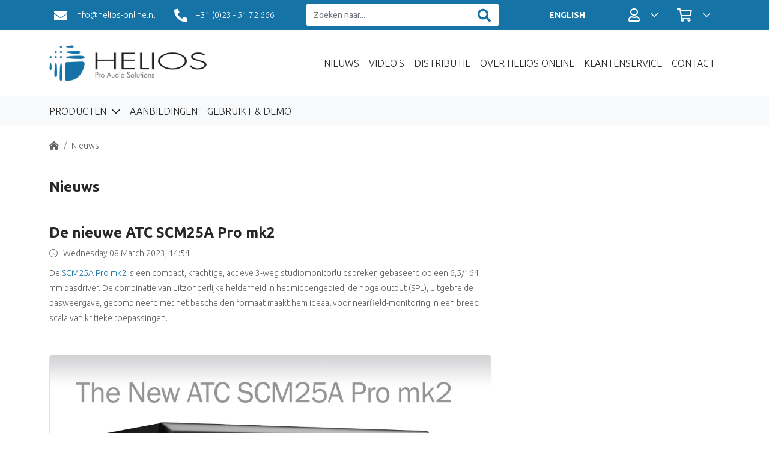

--- FILE ---
content_type: text/html; charset=UTF-8
request_url: https://www.helios-online.nl/nieuws/de-nieuwe-atc-scm25a-pro-mk2
body_size: 6664
content:
<!doctype html>
<html lang="nl">
<head>
<base href="https://www.helios-online.nl" />	
<meta charset="utf-8">
<meta name="viewport" content="width=device-width,initial-scale=1,maximum-scale=1,shrink-to-fit=no"/>	
<title>De nieuwe ATC SCM25A Pro mk2 - Helios Online</title>
<meta name="description" content="De SCM25A Pro mk2 is een compact, krachtige, actieve 3-weg studiomonitorluidspreker, gebaseerd op een 6,5/164 mm basdriver" />
<meta name="keywords" content="" />	
<meta property="og:title" content="De nieuwe ATC SCM25A Pro mk2 - Helios Online" />
<meta property="og:description" content="De SCM25A Pro mk2 is een compact, krachtige, actieve 3-weg studiomonitorluidspreker, gebaseerd op een 6,5/164 mm basdriver" />
<meta property="og:type" content="website" />
<meta property="og:url" content="https://www.helios-online.nl/nieuws/de-nieuwe-atc-scm25a-pro-mk2" />
<meta property="og:image" content="https://www.helios-online.nl/fotos/8127_foto1_afbeelding_xl.jpg" />
<meta name="robots" content="all" />
<meta name="revisit" content="5 days" />	
<link rel="preconnect" href="https://fonts.googleapis.com">
<link rel="preconnect" href="https://fonts.gstatic.com" crossorigin>
<link href="https://fonts.googleapis.com/css2?family=Roboto:wght@300;400;700&family=Ubuntu:wght@300;400;700&display=swap" rel="stylesheet"> 	
<link href="/min/?g=css" rel="stylesheet" type="text/css" />
<link rel="shortcut icon" href="/favicon.ico" type="image/x-icon" />	
</head>

<body>
		<nav class="navbar navbar-mobile navbar-expand navbar-dark bg-primary sticky-top" id="mobileNav">
			<div class="container-fluid">
				<div class="navbar-collapse collapse w-100 order-1 order-md-0">
					<ul class="navbar-nav me-auto">
						<li class="nav-item active">
							<a class="nav-link" href="#mobile-menu" title="Menu"><i class="far fa-bars fa-lg"></i></a>
						</li>
					</ul>
				</div>
				<div class="navbar-collapse collapse">
					<a class="navbar-brand mx-auto" href="/"><img src="/img/logo-trans.png" alt="Logo" width="140" height="32" class="logo"></a>
				</div>
				<div class="navbar-collapse collapse w-100 order-3">
					<ul class="navbar-nav ms-auto">
						<li class="nav-item">
							<a class="nav-link" href="/account" title="Profiel"><i class="far fa-user"></i></a>
						</li>
						<li class="nav-item">
							<a class="nav-link" href="/shop/basket" title="Winkelwagen">
								<i class="far fa-shopping-cart"></i>
								<span class="position-absolute mt-1 translate-middle badge rounded-pill bg-warning text-dark basket-qty ">0</span>
							</a>
						</li>
					</ul>
				</div>
			</div>
			<div class="container-fluid bg-light">
				<div class="row w-100">
					<div class="col-12">
						<form action="/shop/search" method="get" enctype="multipart/form-data" id="search-mob" class="navbar-search d-flex">
							<div class="input-group">
								<input name="q" type="text" class="form-control seach-field" id="q-mob" value="" placeholder="Zoeken naar..." aria-describedby="searchButton" aria-label="Zoeken naar...">
								<button class="btn btn-search" type="submit" name="searchButton" id="searchButtonMob" aria-label="Zoeken"><i class="fas fa-search me-0"></i></button>
							</div>
						</form>							
					</div>
				</div>
			</div>	
			
		</nav>

		<nav class="navbar navbar-top navbar-expand-md navbar-dark bg-primary sticky-top" id="topNav">
			<div class="container">
				<ul class="navbar-nav navbar-contact me-auto">
					<li class="nav-item pe-xl-3">
						<a class="nav-link" href="mailto:info@helios-online.nl"><i class="fas fa-envelope"></i> info@helios-online.nl</a>
					</li>
					<li class="nav-item pe-xl-3">
						<a class="nav-link" href="tel:+31 (0)23 - 51 72 666"><i class="fas fa-phone-alt"></i> +31 (0)23 - 51 72 666</a>
					</li>			
				</ul>
				<form action="/shop/search" method="get" enctype="multipart/form-data" id="search" class="navbar-search d-flex">
					<div class="input-group">
						<input name="q" type="text" class="form-control seach-field" id="q" value="" placeholder="Zoeken naar..." aria-describedby="searchButton" aria-label="Zoeken naar...">
						<button class="btn btn-search" type="submit" name="searchButton" id="searchButton" aria-label="Zoeken"><i class="fas fa-search me-0"></i></button>
					</div>
				</form>
				<ul class="navbar-nav ms-auto">
					<li class="nav-item px-2 px-xl-5 my-auto">
						<a class="nav-link fw-bold" href="/en">ENGLISH</a>
					</li>
					<li class="nav-item px-2 px-lg-0 dropdown">
						<a class="nav-link px-xl-3 dropdown-toggle" href="#" id="navbarDropdownAccount" role="button" data-bs-toggle="dropdown" data-bs-auto-close="outside" aria-expanded="false">
							<span class="visually-hidden">Profiel / Inloggen</span><i class="far fa-user"></i>
						</a>
						<ul class="dropdown-menu dropdown-menu-end animate slideIn" aria-labelledby="navbarDropdownAccount">
						
							<form action="/account/login" method="post" enctype="multipart/form-data" class="dropdown-login" id="dropdown-loginform">
								<h2 class="mb-3">Inloggen</h2>
								<div class="mb-3">
								  <input type="email" class="form-control" id="inlogemail" name="inlog_email" placeholder="E-mailadres">
								</div>
								<div class="mb-3">
								  <input type="password" class="form-control" id="inlogpass" name="inlog_pass" placeholder="Wachtwoord">
								</div>
								<div class="mb-3 text-end small"><a href="/account/password">Wachtwoord vergeten</a></div>
								<div class="mb-3">
								  <input name="login" type="submit" class="btn btn-primary hvr-sink" id="login" value="Inloggen">
								</div>
								<div class="mb-3 small">Nog geen account? <a href="/account/register">Registreer hier.</a></div>
							</form>
						
						</ul>					
					</li>
					<li class="nav-item px-2 px-lg-0 dropdown">
						<a class="nav-link px-xl-3 dropdown-toggle" href="#" id="navbarDropdownBasket" role="button" data-bs-toggle="dropdown" data-bs-auto-close="outside" aria-expanded="false">
							<span class="visually-hidden">Winkelwagen</span>
							<i class="far fa-shopping-cart"></i>
							  <span id="basket-qty" class="position-absolute top-10 start-50 translate-middle badge rounded-pill bg-warning text-dark basket-qty ">0</span>
						</a>
						<ul class="dropdown-menu dropdown-menu-end animate slideIn" aria-labelledby="navbarDropdownBasket">
							<div class="dropdown-basket">
								<h2 class="mb-4">Winkelwagen</h2>
								<div class="basket-items">
Uw winkelwagen is nog leeg.								
							</div>	
						</ul>						
					</li>					
				</ul>			
			</div>	
		</nav>
		<nav class="navbar navbar-main navbar-expand-md" id="mainNav">
			<div class="container">
				<a class="navbar-brand" href="/"><img src="/img/logo.png" class="logo" alt="Logo"></a>
				<div class="collapse navbar-collapse justify-content-end" id="navbarResponsive">
					<ul class="navbar-nav">
						<li class="nav-item">
							<a class="nav-link" href="/nieuws">Nieuws</a>
						</li>					
						<li class="nav-item">
							<a class="nav-link" href="/video">Video's</a>
						</li>
						<li class="nav-item">
							<a class="nav-link" href="/distributie">Distributie</a>
						</li>						
						<li class="nav-item">
							<a class="nav-link" href="/over">Over Helios Online</a>
						</li>
						<li class="nav-item">
							<a class="nav-link" href="/klantenservice">Klantenservice</a>
						</li>    					
						<li class="nav-item">
							<a class="nav-link" href="/contact">Contact</a>
						</li>                     
					</ul>
				</div>
			</div>
		</nav>		

		<nav class="navbar navbar-product navbar-expand-md navbar-light bg-light sticky-top" id="productNav">
			<div class="container">
				<div class="collapse navbar-collapse justify-content-start" id="navbarResponsive">
					<ul class="navbar-nav">
						<li class="nav-item dropdown has-megamenu">
							<a class="nav-link dropdown-toggle ps-0" href="#" role="button" data-bs-toggle="dropdown" data-bs-auto-close="outside" aria-expanded="false"> Producten </a>
							<div class="dropdown-menu megamenu animate slideIn" role="menu">
								<div class="container g-0 w-100">
									<div class="row">
										<div class="d-flex align-items-start">
										
											<div class="nav flex-column nav-pills" id="menu-tab" role="tablist" aria-orientation="vertical">
																							
												<a href="/shop/14/akoestiek-oplossingen-2" class="nav-link" type="button">Akoestiek oplossingen <span class="far arrow"></span></button></a>
																							
												<a href="/shop/16/audio-interfaces-converters-2" class="nav-link" type="button">Audio Interfaces / Converters <span class="far arrow"></span></button></a>
																							
												<a href="/shop/24/bekabeling-2" class="nav-link" type="button">Bekabeling <span class="far arrow"></span></button></a>
																							
												<a href="/shop/20/broadcast_en_av-2" class="nav-link" type="button">Broadcast /  AV <span class="far arrow"></span></button></a>
																							
												<a href="/shop/17/computer-2" class="nav-link" type="button">Computer <span class="far arrow"></span></button></a>
																							
												<a href="/shop/15/connectoren-2" class="nav-link" type="button">Connectoren <span class="far arrow"></span></button></a>
																							
												<a href="/shop/314/consumenten-hifi" class="nav-link" type="button">Consumenten HiFi <span class="far arrow"></span></button></a>
																							
												<a href="/shop/18/controllers_-_control_surfaces-2" class="nav-link" type="button">Controllers / Control Surfaces <span class="far arrow"></span></button></a>
																							
												<a href="/shop/22/data_storage_-_nas-2" class="nav-link" type="button">Data Storage / NAS <span class="far arrow"></span></button></a>
																							
												<a href="/shop/19/daw-workstations" class="nav-link" type="button">DAW (Workstations) <span class="far arrow"></span></button></a>
																							
												<a href="/shop/32/meubilair_-_racks_-_19_inch-2" class="nav-link" type="button">Meubilair / Racks / 19 Inch <span class="far arrow"></span></button></a>
																							
												<a href="/shop/26/microfoons-3" class="nav-link" type="button">Microfoons <span class="far arrow"></span></button></a>
																							
												<a href="/shop/25/mixers_summing-2" class="nav-link" type="button">Mixers / Summing <span class="far arrow"></span></button></a>
																							
												<a href="/shop/28/monitoring-2" class="nav-link" type="button">Monitoring <span class="far arrow"></span></button></a>
																							
												<a href="/shop/21/outboard-2" class="nav-link" type="button">Outboard <span class="far arrow"></span></button></a>
																							
												<a href="/shop/30/software_-_plug-ins-2" class="nav-link" type="button">Software / Plug-ins <span class="far arrow"></span></button></a>
																							
												<a href="/shop/31/studio_toebehoren-2-2" class="nav-link" type="button">Studio Toebehoren <span class="far arrow"></span></button></a>
																							
												<a href="/shop/33/video-toebehoren" class="nav-link" type="button">Video Toebehoren <span class="far arrow"></span></button></a>
	
											</div>
										
										</div>
									</div>	
								</div>
							</div>
						</li>						
						<li class="nav-item">
							<a class="nav-link" href="/aanbiedingen">Aanbiedingen</a>
						</li>
						<li class="nav-item">
							<a class="nav-link" href="/gebruikt">Gebruikt & Demo</a>
						</li>                  
					</ul>
				</div>
			</div>
		</nav>




	<div class="container-fluid breadcrumbs sticky-top" id="breadcrumbs">

			<div class="container">
			
				<div class="row">
					<div class="col-12">
						<nav aria-label="breadcrumb">
							<ol class="breadcrumb">
								<li class="breadcrumb-item"><a href="/"><span class="visually-hidden">Home</span> <i class="fas fa-home-lg-alt"></i></a></li>
 
								<li class="breadcrumb-item active" aria-current="page"><a href="/nieuws">Nieuws</a></li>
								
							</ol>
						</nav>			
					</div>
				</div>				

			</div>
	

	</div>
	

		<section class="nieuws mb-5">
           <div class="container">
			   <div class="row ">
					<div class="col-12">
					  <h1 class="mb-5">Nieuws</h1> 
					</div>                   
			   </div>

			   <div class="row">                   
					<div class="col-12 col-md-8">
						<h1>De nieuwe ATC SCM25A Pro mk2</h1>
						<div class="date mb-2"><i class="fal fa-clock"></i> &nbsp; Wednesday 08 March 2023, 14:54</div>                           
                       
						<div class="text mb-5">
						<p>De <a href="../../../shop/product/28-109/scm25a-pro-mk2">SCM25A Pro mk2</a> is een compact, krachtige, actieve 3-weg studiomonitorluidspreker, gebaseerd op een 6,5/164 mm basdriver. De combinatie van uitzonderlijke helderheid in het middengebied, de hoge output (SPL), uitgebreide basweergave, gecombineerd met het bescheiden formaat maakt hem ideaal voor nearfield-monitoring in een breed scala van kritieke toepassingen.</p>						</div>
												<div id="productCarousel" class="carousel carousel-light slide border rounded mb-5" data-bs-ride="carousel">
							<div class="carousel-inner rounded">
								<div class="carousel-item active">
								<img src="fotos/8127_foto1_afbeelding_xl.jpg" alt="De nieuwe ATC SCM25A Pro mk2" class="d-block w-100">
								</div>
								
							</div>
						
						</div>
												<div class="text">
						<p>De SCM25A (mk1) is inmiddels ruim 12 jaar op de markt. De nieuwste Mk2-versie is voorzien van ATCs nieuwste SH25-76S Dual Suspension-tweeter, waardoor de frequentierespons wordt uitgebreid en de vervorming wordt verminderd. Deze verbeteringen zorgen voor snellere besluitvorming tijdens de mix en garandeert een uitstekende vertalingen naar de &ldquo;buitenwereld&rdquo;.</p>
<p>Belangrijkste kenmerken</p>
<ul>
<li>3-weg ontwerp met ATC SM75-150 Soft Dome mid-range driver.</li>
<li>Brede spreiding (openingshoek) versus frequentie voor uitstekend stereobeeld over een groot luistergebied.</li>
<li>ATC discrete MOSFET klasse A/B versterkerpakket levert een hoog dynamisch bereik in combinatie met zeer lage vervorming en een uitgebreide HF-bandbreedte.</li>
<li>4e orde actieve cross-overs met all-pass fasecompensatie zorgen voor een uitstekende driverintegratie.</li>
<li>Invoergevoeligheid en bas lift gebruikersbediening.</li>
<li>Met de hand gebouwd in Engeland en gedekt door een garantie van 6 jaar.</li>
</ul>
<p>In onze demoruimte is een paar SCM25A mk2 aanwezig dat op afspraak kan worden beluisterd</p>						</div>
					</div>                                   
			</div>                  
               
	   </div>
	</section> 


	<nav id="mobile-menu" class="mobile-menu">
		<ul>
			<li><a href="/index.php">Home</a></li>
			<li><span>Producten</span>
				<ul>
								
					<li><span>Akoestiek oplossingen</span>
<ul>						<li ><a href="/shop/14-39/absorbers">Absorbers</a></li>								
						<li ><a href="/shop/14-41/diffusors">Diffusors</a></li>								
						<li ><a href="/shop/14-40/basstraps">Basstraps</a></li>								
						<li ><a href="/shop/14-198/akoestiek_kits">Akoestiek Kits</a></li>								
						<li ><a href="/shop/14-307/plafondtegels">Plafondtegels</a></li>								
						<li ><a href="/shop/14-271/active-room-correction-2-2-2">Active Room Correction</a></li>								
						<li ><a href="/shop/14-58/recoil_stabilizer-2-2-2">Recoil Stabilizer</a></li>								
						<li ><a href="/shop/14-226/isolation_tools">Isolation Tools</a></li>								
						<li ><a href="/shop/14-42/accessoires-1-3">Accessoires</a></li>								
</ul>								
					</li>
								
					<li><span>Audio Interfaces / Converters</span>
<ul>						<li ><a href="/shop/16-59/a-d_en_d-a_converters">A-D en D-A Converters</a></li>								
						<li ><a href="/shop/16-60/audio_interfaces-2">Audio Interfaces</a></li>								
						<li ><a href="/shop/16-306/netwerk-interfaces">Netwerk Interfaces</a></li>								
						<li ><a href="/shop/16-61/pci_en_pcie_cards">PCI &amp; PCIe Cards</a></li>								
						<li ><a href="/shop/16-62/format-converters">Format Converters</a></li>								
						<li ><a href="/shop/16-227/sample_rate_converters">Sample Rate Converters</a></li>								
						<li ><a href="/shop/16-199/wordclock_generatoren">Wordclock Generatoren</a></li>								
						<li ><a href="/shop/16-64/audio_distributie_-_routers">Audio distributie Analoog</a></li>								
						<li ><a href="/shop/16-233/audio_distributie_digitaal">Audio Distributie Digitaal</a></li>								
						<li ><a href="/shop/16-65/synchronizers_en_machine_control">Synchronizers &amp; Machine Control</a></li>								
						<li ><a href="/shop/16-67/accessoires-2">Accessoires</a></li>								
</ul>								
					</li>
								
					<li><span>Bekabeling</span>
<ul>						<li ><a href="/shop/24-68/prefab_analoge_kabels">Prefab Analoge kabels</a></li>								
						<li ><a href="/shop/24-46/prefab_digitale_kabels">Prefab Digitale kabels</a></li>								
						<li ><a href="/shop/24-45/prefab_optische_kabels">Prefab Optische kabels</a></li>								
						<li ><a href="/shop/24-222/prefab-coax-kabel-clock-spdif">Prefab Coax kabel (Clock/SPdif)</a></li>								
						<li ><a href="/shop/24-69/prefab_patchkabels">Prefab Patchkabels</a></li>								
						<li ><a href="/shop/24-70/prefab_analoge_multikabel">Prefab Analoge Multikabel</a></li>								
						<li ><a href="/shop/24-224/prefab_digitale_multikabel">Prefab Digitale Multikabel</a></li>								
						<li ><a href="/shop/24-75/analoge_kabel">Analoge kabel</a></li>								
						<li ><a href="/shop/24-76/digitale_kabel">Digitale kabel</a></li>								
						<li ><a href="/shop/24-71/analoge_multikabel">Analoge Multikabel</a></li>								
						<li ><a href="/shop/24-72/digitale_multikabel">Digitale Multikabel</a></li>								
						<li ><a href="/shop/24-223/coax_kabel">Coax Kabel</a></li>								
						<li ><a href="/shop/24-77/utp-ftp-stp">UTP/FTP/STP</a></li>								
						<li ><a href="/shop/24-79/stroomvoorziening">Stroomvoorziening</a></li>								
						<li ><a href="/shop/24-211/midi_kabels">MIDI Kabels</a></li>								
</ul>								
					</li>
								
					<li><span>Broadcast /  AV</span>
<ul>						<li ><a href="/shop/20-200/broadcast_mengtafels-2-2">Broadcast mengtafels</a></li>								
						<li ><a href="/shop/20-320/soundcards">Soundcards</a></li>								
						<li ><a href="/shop/20-231/presentatie_microfoons">Presentatie Microfoons</a></li>								
						<li ><a href="/shop/20-173/on-air-lampen">On-Air lampen</a></li>								
						<li ><a href="/shop/20-288/loudness-r-128">Loudness R-128</a></li>								
						<li ><a href="/shop/20-179/diversen-2-2-2-2">Diversen</a></li>								
</ul>								
					</li>
								
					<li><span>Computer</span>
<ul></ul>								
					</li>
								
					<li><span>Connectoren</span>
<ul>						<li ><a href="/shop/15-180/xlr">XLR</a></li>								
						<li ><a href="/shop/15-181/jack">Jack</a></li>								
						<li ><a href="/shop/15-213/cinch_tulp">Cinch (Tulp)</a></li>								
						<li ><a href="/shop/15-182/bnc">BNC</a></li>								
						<li ><a href="/shop/15-188/breakout_boxes-2-2">Breakout Boxes</a></li>								
						<li ><a href="/shop/15-202/multi_connectors-2">Multi Connectors</a></li>								
						<li ><a href="/shop/15-187/patchbays">Patchbays</a></li>								
						<li ><a href="/shop/15-186/usb_-_firewire">USB / FireWire</a></li>								
						<li ><a href="/shop/15-183/utp-2">UTP</a></li>								
						<li ><a href="/shop/15-184/adapters-2">Adapters</a></li>								
</ul>								
					</li>
								
					<li><span>Consumenten HiFi</span>
<ul>						<li ><a href="/shop/314-315/luidsprekers-actief-hifi">Luidsprekers Actief (HiFi)</a></li>								
						<li ><a href="/shop/314-316/luidsprekers-passief-hifi">Luidsprekers Passief (HiFi)</a></li>								
						<li ><a href="/shop/314-365/-luidsprekers-home-theatre-hifi"> Luidsprekers Home Theatre (HiFi)</a></li>								
						<li ><a href="/shop/314-317/voorversterkers-hifi">Voorversterkers (HiFi)</a></li>								
						<li ><a href="/shop/314-318/eindversterkers-hifi">Eindversterkers (HiFi)</a></li>								
						<li ><a href="/shop/314-323/geiumlntegreerde-versterkers">Ge&iuml;ntegreerde Versterkers</a></li>								
						<li ><a href="/shop/314-367/cd-spelers">CD-Spelers</a></li>								
						<li ><a href="/shop/314-324/word-clock-generatoren">Word Clock Generatoren</a></li>								
</ul>								
					</li>
								
					<li><span>Controllers / Control Surfaces</span>
<ul>						<li ><a href="/shop/18-190/pro-tools-mixing-solutions">Pro Tools Mixing Solutions</a></li>								
</ul>								
					</li>
								
					<li><span>Data Storage / NAS</span>
<ul>						<li ><a href="/shop/22-194/dynamic_drive_pool-2-2">EVO</a></li>								
</ul>								
					</li>
								
					<li><span>DAW (Workstations)</span>
<ul>						<li ><a href="/shop/19-86/pro-tools-hdx">Pro Tools HDX</a></li>								
						<li ><a href="/shop/19-87/pro-tools-software">Pro Tools Software</a></li>								
						<li ><a href="/shop/19-342/pro-tools-i-o-2">Pro Tools I/O</a></li>								
						<li ><a href="/shop/19-89/steinberg">Steinberg</a></li>								
						<li ><a href="/shop/19-247/universal_audio_uad-2-2">Universal Audio UAD</a></li>								
						<li ><a href="/shop/19-93/accessoires-4">Accessoires</a></li>								
</ul>								
					</li>
								
					<li><span>Meubilair / Racks / 19 Inch</span>
<ul>						<li ><a href="/shop/32-294/aka-design">AKA Design</a></li>								
						<li ><a href="/shop/32-126/19-_materialen">19&quot; materialen</a></li>								
						<li ><a href="/shop/32-129/breakout_boxes-2-2">Breakout boxes</a></li>								
</ul>								
					</li>
								
					<li><span>Microfoons</span>
<ul>						<li ><a href="/shop/26-99/condensator_microfoon_grootmembraan">Solid State Grootmembraan</a></li>								
						<li ><a href="/shop/26-98/condensator_microfoon_kleinmembraan">Solid State Kleinmembraan</a></li>								
						<li ><a href="/shop/26-243/tube_microfoons">Vacuum Tube Groot / Klein</a></li>								
						<li ><a href="/shop/26-100/dynamische_microfoons">Dynamische Microfoons</a></li>								
						<li ><a href="/shop/26-257/vocal_mics">Vocal Mics (hand held, stage)</a></li>								
						<li ><a href="/shop/26-101/ribbon_microfoons">Ribbon Microfoons</a></li>								
						<li ><a href="/shop/26-242/richtmicrofoons-shotgun">Richtmicrofoons (&quot;Shotgun&quot;)</a></li>								
						<li ><a href="/shop/26-215/grensvlak_microfoons">Grensvlak Microfoons</a></li>								
						<li ><a href="/shop/26-102/miniatuur_microfoons">Miniatuur Microfoons</a></li>								
						<li ><a href="/shop/26-103/headband_microfoons">Headband Microfoons</a></li>								
						<li ><a href="/shop/26-107/microfoon_statieven">Microfoon statieven</a></li>								
						<li ><a href="/shop/26-206/popfilters_en_windkappen">Popfilters &amp; Windkappen</a></li>								
						<li ><a href="/shop/26-106/microfoon_schaararmen">Schaararmen (Angle Poise)</a></li>								
						<li ><a href="/shop/26-205/adapters_en_shockmounts">Adapters &amp; Shockmounts</a></li>								
						<li ><a href="/shop/26-108/accessoires-6">Accessoires</a></li>								
</ul>								
					</li>
								
					<li><span>Mixers / Summing</span>
<ul>						<li ><a href="/shop/25-95/recording_mengtafels_analoog">Recording Mengtafels analoog</a></li>								
						<li ><a href="/shop/25-203/summing_units">Summing Units</a></li>								
</ul>								
					</li>
								
					<li><span>Monitoring</span>
<ul>						<li ><a href="/shop/28-109/monitors_actief">Nearfield Monitors</a></li>								
						<li ><a href="/shop/28-110/Midfield/MainMonitors">Midfield / Main Monitors</a></li>								
						<li ><a href="/shop/28-258/nearfield-monitors-passief">Nearfield Monitors passief</a></li>								
						<li ><a href="/shop/28-366/installatie-luidsprekers">Installatie luidsprekers</a></li>								
						<li ><a href="/shop/28-111/sub_woofers">Sub Woofers</a></li>								
						<li ><a href="/shop/28-112/recoil_stabilizer-2-2-2-2">Recoil Stabilizer</a></li>								
						<li ><a href="/shop/28-244/confidence_monitoring">Confidence Monitoring</a></li>								
						<li ><a href="/shop/28-113/monitor_controllers">Monitor Controllers</a></li>								
						<li ><a href="/shop/28-118/eindversterkers-2">Eindversterkers</a></li>								
						<li ><a href="/shop/28-117/hoofdtelefoon_versterkers">Hoofdtelefoon Versterkers</a></li>								
						<li ><a href="/shop/28-270/active-room-correction-2-2-2-2">Active Room Correction</a></li>								
						<li ><a href="/shop/28-119/ppm_vu_loudnessmeters">PPM/Vu/Loudnessmeters</a></li>								
						<li ><a href="/shop/28-121/meerkanaals_meters">Multifunctionele Meters</a></li>								
						<li ><a href="/shop/28-123/monitorstatieven_-_ophanging-2-2">Monitorstatieven / Ophanging</a></li>								
						<li ><a href="/shop/28-252/monitor_accessoires">Monitor Accessoires</a></li>								
</ul>								
					</li>
								
					<li><span>Outboard</span>
<ul>						<li ><a href="/shop/21-308/500-series-pre-amps">500 Series Pre-amps</a></li>								
						<li ><a href="/shop/21-309/500-series-equalizers">500 Series Equalizers</a></li>								
						<li ><a href="/shop/21-310/500-series-dynamics">500 Series Dynamics</a></li>								
						<li ><a href="/shop/21-311/500-series-overige">500 Series overige</a></li>								
						<li ><a href="/shop/21-132/500-series-power-racks">500 Series Power Racks</a></li>								
						<li ><a href="/shop/21-137/pre-amps">Pre-amps</a></li>								
						<li ><a href="/shop/21-138/channel_strips">Channel Strips</a></li>								
						<li ><a href="/shop/21-134/compressors_-_dynamics">Compressors / Dynamics</a></li>								
						<li ><a href="/shop/21-133/equalizers">Equalizers</a></li>								
						<li ><a href="/shop/21-141/di_boxes_en_mic_splitters">DI Boxes &amp; Mic Splitters</a></li>								
						<li ><a href="/shop/21-135/reverbs">Reverbs</a></li>								
						<li ><a href="/shop/21-139/miscellaneous-2">Miscellaneous</a></li>								
						<li ><a href="/shop/21-142/accessoires-7">Accessoires</a></li>								
</ul>								
					</li>
								
					<li><span>Software / Plug-ins</span>
<ul>						<li ><a href="/shop/30-154/daw_software">DAW Software</a></li>								
						<li ><a href="/shop/30-158/plugins_native">Plug-ins Native</a></li>								
						<li ><a href="/shop/30-293/plug-ins-aax">Plug-ins AAX</a></li>								
						<li ><a href="/shop/30-260/plugin_bundels-2">Plug-in Bundels</a></li>								
						<li ><a href="/shop/30-248/universal_audio_uad-2-2">Universal Audio UAD</a></li>								
						<li ><a href="/shop/30-249/digital_audio_tools">Digital Audio Tools</a></li>								
						<li ><a href="/shop/30-159/metering_software">Metering Software</a></li>								
</ul>								
					</li>
								
					<li><span>Studio Toebehoren</span>
<ul>						<li ><a href="/shop/31-250/microfoonstatieven">Microfoonstatieven</a></li>								
						<li ><a href="/shop/31-251/monitorstatieven_-_ophanging-2-2">Monitorstatieven / Ophanging</a></li>								
						<li ><a href="/shop/31-220/power_conditioning">Power Conditioning</a></li>								
</ul>								
					</li>
								
					<li><span>Video Toebehoren</span>
<ul>						<li ><a href="/shop/33-166/video_interfaces">Video Interfaces</a></li>								
</ul>								
					</li>
								
				</ul>
			</li>
			<li><a href="/aanbiedingen">Aanbiedingen</a></li>
			<li><a href="/gebruikt">Gebruikt & Demo</a></li>
			<li><a href="/nieuws">Nieuws</a></li>
			<li><a href="/video">Video's</a></li>
			<li><a href="/en"><img src="../img/flag_en.png" width="31" height="20" alt=""/></a></li>
			<li style="position: absolute; bottom:153px; width:100%"><a href="/distributie">Distributie</a></li>
			<li style="position: absolute; bottom:102px; width:100%"><a href="/over">Over Helios Online</a></li>
			<li style="position: absolute; bottom:51px; width:100%"><a href="/klantenservice">Klantenservice</a></li>
			<li style="position: absolute; bottom:0; width:100%"><a href="/contact">Contact</a></li>
		</ul>
	</nav>
	<footer>
		<div class="container">
			<div class="row">
				<div class="col-12 col-md-3 text-center text-md-start pb-3">
					<strong>Helios Pro Audio Solutions</strong><br>
					Emrikweg 26<br>
					2031 BT Haarlem<br><br>

					KvK : 34056135<br>
					BTW nr: NL804813206B01 				
			 	</div>
				<div class="col-12 col-md-3 text-center text-md-start pb-3">
					<strong>Verkoop / Algemeen:</strong><br>
					<a href="tel:+31 (0)23 - 51 72 666"><i class="fas fa-phone-alt"></i> +31 (0)23 - 51 72 666</a><br>
					<a href="mailto:info@helios-online.nl"><i class="fas fa-envelope"></i> info@helios-online.nl</a><br><br>
			    	<strong>Technische ondersteuning:</strong><br>
					<a href="tel:+31 (0)23 - 51 72 669"><i class="fas fa-phone-alt"></i> +31 (0)23 - 51 72 669</a> 
				</div>
				<div class="col-12 col-md-3 text-center text-md-start pb-3">
					<strong>Andere Helios websites</strong><br>
					<a href="https://www.helios.nl" target="_blank"><i class="far fa-external-link"></i> Helios.nl</a><br>
					<a href="https://www.hifi-import.nl" target="_blank"><i class="far fa-external-link"></i> Hifi-Import.nl</a>
				</div>				
				<div class="col-12 col-md-3 text-center text-md-end pb-3">
					<a href="/klantenservice">Klantenservice</a><br>
					<a href="/voorwaarden">Algemene voorwaarden</a><br>
					<a href="/disclaimer">Disclaimer</a><br>
					<a href="/privacy">Privacy</a><br><br>
					© 2026 Helios Pro Audio Solutions
				</div>
			</div>
		</div>
	</footer>	
<script src="/min/?g=js" type="text/javascript"></script>  	
</body>
</html>
